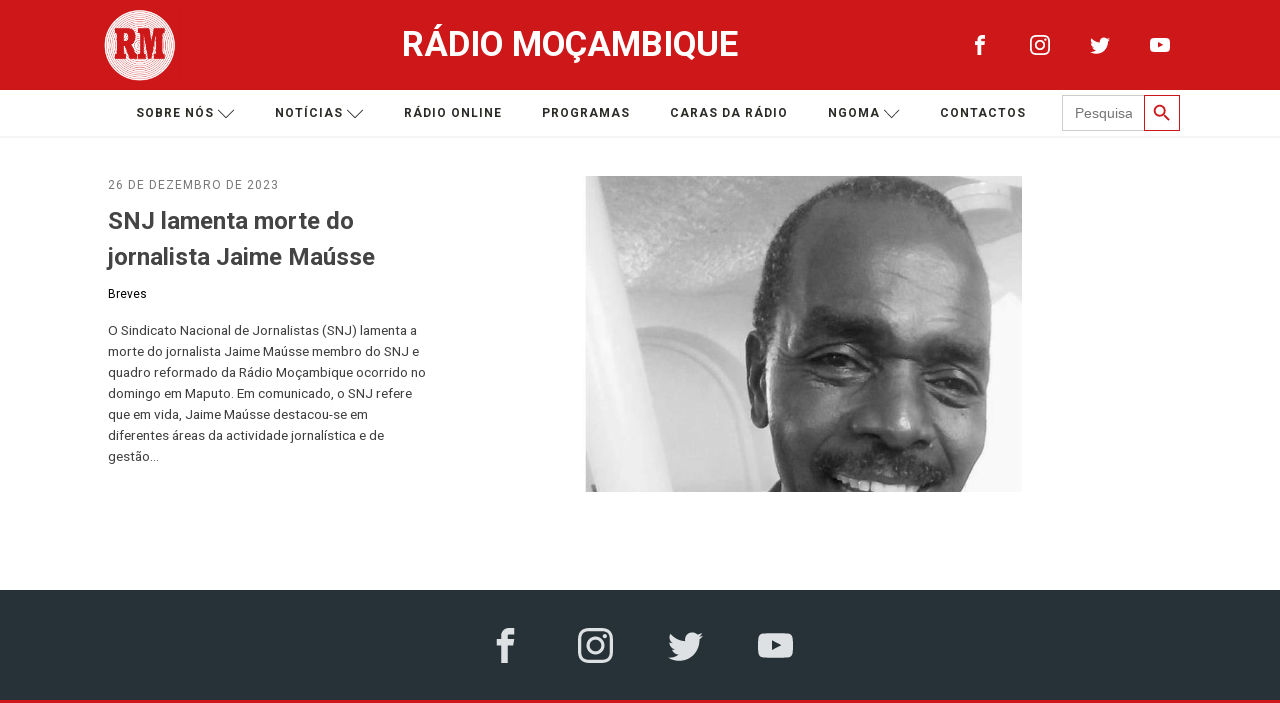

--- FILE ---
content_type: text/css
request_url: https://www.rm.co.mz/wp-content/uploads/oxygen/css/369.css?cache=1655228469&ver=6.9
body_size: 5271
content:
#_posts_grid-3-223 > .oxy-posts{display:grid !important;align-items:stretch;grid-template-columns:repeat(6,minmax(20px,1fr));grid-column-gap:10px;grid-row-gap:10px}#_posts_grid-3-223{flex-direction:column}#_posts_grid-3-223 > .oxy-posts > *{grid-column:span 2;height:100%}#_posts_grid-3-223 > .oxy-posts > :nth-child(1){grid-column:span 6}#_posts_grid-3-223{background-size:cover;display:grid;wp-query-advanced-preset:Custom Settings}@media (max-width:1120px){#_posts_grid-3-223 > .oxy-posts{display:grid !important;align-items:stretch;grid-template-columns:repeat(3,minmax(200px,1fr));grid-column-gap:20px;grid-row-gap:20px}#_posts_grid-3-223{flex-direction:column}#_posts_grid-3-223 > .oxy-posts > *{grid-column:span 1;grid-row:span 1}#_posts_grid-3-223 > .oxy-posts > :nth-child(1){grid-column:span 3;grid-row:span 1}#_posts_grid-3-223{display:grid}}@media (max-width:991px){#_posts_grid-3-223 > .oxy-posts{display:grid !important;align-items:stretch;grid-template-columns:repeat(4,minmax(200px,auto));grid-column-gap:20px;grid-row-gap:20px}#_posts_grid-3-223{flex-direction:column}#_posts_grid-3-223 > .oxy-posts > *{grid-column:span 2;grid-row:span 1}#_posts_grid-3-223 > .oxy-posts > :nth-child(1){grid-column:span 4}#_posts_grid-3-223{display:grid}}@media (max-width:767px){#_posts_grid-3-223 > .oxy-posts{display:grid !important;align-items:stretch;grid-template-columns:repeat(1,minmax(auto,auto));grid-column-gap:20px;grid-row-gap:20px}#_posts_grid-3-223{flex-direction:column}#_posts_grid-3-223 > .oxy-posts > *{grid-column:span 1;grid-row:span 1}#_posts_grid-3-223 > .oxy-posts > :nth-child(1){grid-column:span 1}#_posts_grid-3-223{display:grid}}@media (max-width:479px){#_posts_grid-3-223 > .oxy-posts{display:grid !important;align-items:stretch;grid-template-columns:repeat(1,minmax(200px,1fr));grid-column-gap:20px;grid-row-gap:20px}#_posts_grid-3-223{flex-direction:column}#_posts_grid-3-223 > .oxy-posts > :nth-child(1){grid-column:span 1}#_posts_grid-3-223{display:grid}}#_posts_grid-3-223 .oxy-post-meta-item a{color:#000}#_posts_grid-3-223 .oxy-post-meta-item a:hover{color:#CD1719}#_posts_grid-3-223 .oxy-post{display:flex;flex-direction:column;text-align:left;align-items:flex-start;width:100%;background-size:cover;background-position:center center;padding:0.5rem;font-size:16px}#_posts_grid-3-223 .oxy-post-date{font-size:0.75rem;margin-bottom:0.5rem;color:#777;-webkit-font-smoothing:antialiased;text-transform:uppercase;letter-spacing:1px}#_posts_grid-3-223 .oxy-post-image{width:50px;height:200px;background-size:cover;width:100%;flex-shrink:0;margin-bottom:1rem;background-position:center center;display:block;border-radius:8px;filter:grayscale(0%)}#_posts_grid-3-223 .oxy-post:nth-child(1) .oxy-post-image{display:flex;width:66.66%;height:100%;background-size:cover}#_posts_grid-3-223 .oxy-post:nth-child(1){flex-direction:row-reverse}#_posts_grid-3-223 .oxy-post:nth-child(1) .oxy-post-text{height:100%;justify-content:center;display:flex;flex-direction:column;margin-right:2rem;align-items:flex-start}#_posts_grid-3-223 .oxy-post-title{font-size:1rem;line-height:1.5;font-weight:600;color:#444}#_posts_grid-3-223 .oxy-post-title:hover{color:#CD1719}#_posts_grid-3-223 .oxy-post:nth-child(1) .oxy-post-title{font-size:1.5rem;line-height:1.5;font-weight:700}#_posts_grid-3-223 .oxy-post-meta{font-size:0.75rem;display:flex;flex-direction:row;margin-bottom:1rem;margin-top:0.6rem}#_posts_grid-3-223 .oxy-post-meta-comments{margin-left:1rem}#_posts_grid-3-223 .oxy-post-meta-comments a{color:#777;-webkit-font-smoothing:antialiased}#_posts_grid-3-223 .oxy-post-meta-comments a:hover{color:#333}#_posts_grid-3-223 .oxy-post-content{font-size:0.85rem;margin-bottom:1.6rem;display:none}#_posts_grid-3-223 .oxy-post-content:nth-child(1){font-size:0.85rem;margin-bottom:1.6rem}#_posts_grid-3-223 .oxy-post:nth-child(1) .oxy-post-content{display:initial;max-height:100%;max-width:100%;overflow:hidden}#_posts_grid-3-223 .oxy-read-more{border:1px solid #666;color:#666;border-radius:0;padding:0.6rem 1.6rem;text-transform:uppercase;letter-spacing:1px;font-size:0.8rem;text-align:center}#_posts_grid-3-223 .oxy-posts{margin-bottom:0.5rem}#_posts_grid-3-223 .oxy-read-more:hover{background-color:#f2f2f2}#_posts_grid-3-223 .oxy-easy-posts-pages{margin-top:20px;padding:16px 8px}#_posts_grid-3-223 .oxy-easy-posts-pages .page-numbers{border:1px solid #666;border-radius:0;padding:0.5rem 1rem;text-transform:uppercase;letter-spacing:1px;color:#666;font-size:0.8rem;display:inline-block;margin-bottom:5px}#_posts_grid-3-223 .oxy-easy-posts-pages .page-numbers.current{background-color:#f2f2f2}#_posts_grid-3-223 .oxy-easy-posts-pages .page-numbers:hover{background-color:#f2f2f2}@media (max-width:992px){#_posts_grid-3-223 .oxy-post:nth-child(1) .oxy-post-image{width:50%}#_posts_grid-3-223 .oxy-post:nth-child(1) .oxy-post-title{font-size:1rem;line-height:1.5;font-weight:700}}@media (max-width:480px){#_posts_grid-3-223 .oxy-post:nth-child(1) .oxy-post-text{display:flex;flex-direction:column}#_posts_grid-3-223 .oxy-post:nth-child(1) .oxy-post-image{width:100%;height:280px}#_posts_grid-3-223 .oxy-post:nth-child(1){flex-direction:column}}#_posts_grid-3-223 .oxy-post-title:hover{color:#cd1719}#_posts_grid-3-223 .oxy-easy-posts-pages{text-align:center}